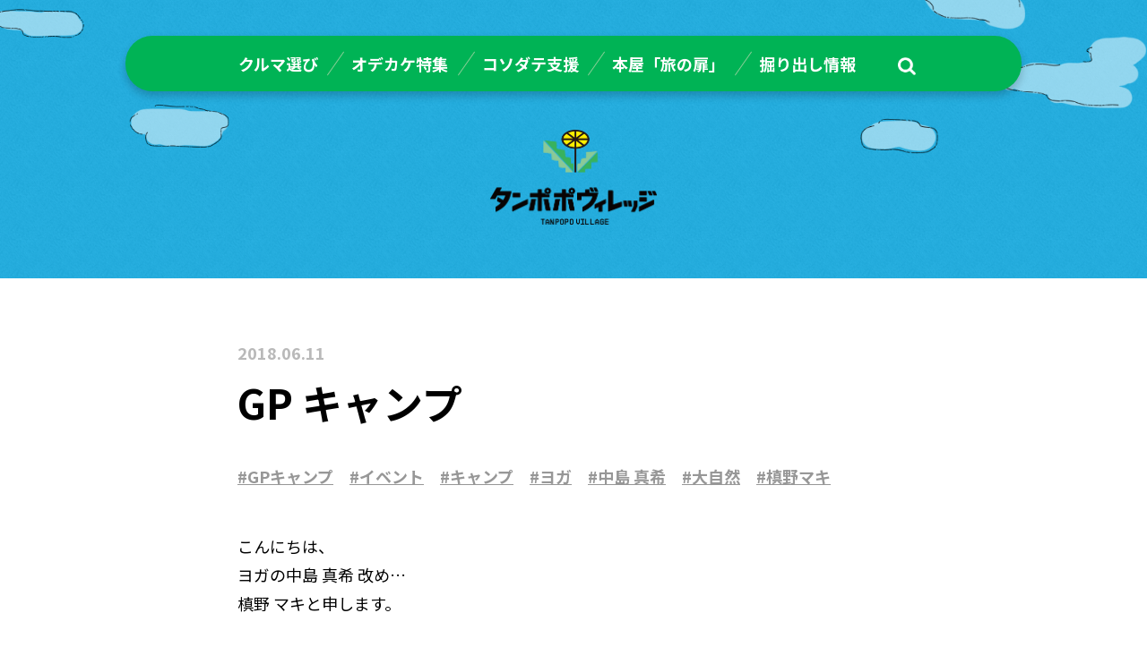

--- FILE ---
content_type: text/html; charset=UTF-8
request_url: https://www.tanpopo-village.jp/kosodate/oyakudachi/gp-%E3%82%AD%E3%83%A3%E3%83%B3%E3%83%97
body_size: 52927
content:
<!doctype html>
<html lang="ja">
<head>
    <meta charset="UTF-8">
    <meta name="viewport" content="width=device-width,user-scalable=no,maximum-scale=1"/>
    <meta http-equiv="X-UA-Compatible" content="IE=Edge"/>
    <meta name="description" content="Just another WordPress site"/>
    <meta name="keywords" content=""/>
    
    <!--　Social対応メタ -->
    <meta property="og:locale" content="ja_JP">
    <meta property="og:type" content="website">
    <meta property="og:title" content="東三河を『輪』でつなげる情報サイト「タンポポヴィレッジ」 with 東愛知日産"/>
    <meta property="og:url" content=""/>
    <meta property="og:description" content="Just another WordPress site"/>
    <meta property="og:site_name" content="東三河を『輪』でつなげる情報サイト「タンポポヴィレッジ」 with 東愛知日産"/>
    <meta property="og:image" content="https://www.tanpopo-village.jp/wp-content/themes/tanpopovillage/common/img/common/ogp_1200x630.jpg"/>
    

    <title>GP キャンプ &#8211; 東三河を『輪』でつなげる情報サイト「タンポポヴィレッジ」 with 東愛知日産</title>
<meta name='robots' content='max-image-preview:large' />
<link rel='dns-prefetch' href='//www.googletagmanager.com' />
<link rel="alternate" title="oEmbed (JSON)" type="application/json+oembed" href="https://www.tanpopo-village.jp/wp-json/oembed/1.0/embed?url=https%3A%2F%2Fwww.tanpopo-village.jp%2Fkosodate%2Foyakudachi%2Fgp-%25e3%2582%25ad%25e3%2583%25a3%25e3%2583%25b3%25e3%2583%2597" />
<link rel="alternate" title="oEmbed (XML)" type="text/xml+oembed" href="https://www.tanpopo-village.jp/wp-json/oembed/1.0/embed?url=https%3A%2F%2Fwww.tanpopo-village.jp%2Fkosodate%2Foyakudachi%2Fgp-%25e3%2582%25ad%25e3%2583%25a3%25e3%2583%25b3%25e3%2583%2597&#038;format=xml" />
<style id='wp-img-auto-sizes-contain-inline-css' type='text/css'>
img:is([sizes=auto i],[sizes^="auto," i]){contain-intrinsic-size:3000px 1500px}
/*# sourceURL=wp-img-auto-sizes-contain-inline-css */
</style>
<style id='wp-emoji-styles-inline-css' type='text/css'>

	img.wp-smiley, img.emoji {
		display: inline !important;
		border: none !important;
		box-shadow: none !important;
		height: 1em !important;
		width: 1em !important;
		margin: 0 0.07em !important;
		vertical-align: -0.1em !important;
		background: none !important;
		padding: 0 !important;
	}
/*# sourceURL=wp-emoji-styles-inline-css */
</style>
<style id='wp-block-library-inline-css' type='text/css'>
:root{--wp-block-synced-color:#7a00df;--wp-block-synced-color--rgb:122,0,223;--wp-bound-block-color:var(--wp-block-synced-color);--wp-editor-canvas-background:#ddd;--wp-admin-theme-color:#007cba;--wp-admin-theme-color--rgb:0,124,186;--wp-admin-theme-color-darker-10:#006ba1;--wp-admin-theme-color-darker-10--rgb:0,107,160.5;--wp-admin-theme-color-darker-20:#005a87;--wp-admin-theme-color-darker-20--rgb:0,90,135;--wp-admin-border-width-focus:2px}@media (min-resolution:192dpi){:root{--wp-admin-border-width-focus:1.5px}}.wp-element-button{cursor:pointer}:root .has-very-light-gray-background-color{background-color:#eee}:root .has-very-dark-gray-background-color{background-color:#313131}:root .has-very-light-gray-color{color:#eee}:root .has-very-dark-gray-color{color:#313131}:root .has-vivid-green-cyan-to-vivid-cyan-blue-gradient-background{background:linear-gradient(135deg,#00d084,#0693e3)}:root .has-purple-crush-gradient-background{background:linear-gradient(135deg,#34e2e4,#4721fb 50%,#ab1dfe)}:root .has-hazy-dawn-gradient-background{background:linear-gradient(135deg,#faaca8,#dad0ec)}:root .has-subdued-olive-gradient-background{background:linear-gradient(135deg,#fafae1,#67a671)}:root .has-atomic-cream-gradient-background{background:linear-gradient(135deg,#fdd79a,#004a59)}:root .has-nightshade-gradient-background{background:linear-gradient(135deg,#330968,#31cdcf)}:root .has-midnight-gradient-background{background:linear-gradient(135deg,#020381,#2874fc)}:root{--wp--preset--font-size--normal:16px;--wp--preset--font-size--huge:42px}.has-regular-font-size{font-size:1em}.has-larger-font-size{font-size:2.625em}.has-normal-font-size{font-size:var(--wp--preset--font-size--normal)}.has-huge-font-size{font-size:var(--wp--preset--font-size--huge)}.has-text-align-center{text-align:center}.has-text-align-left{text-align:left}.has-text-align-right{text-align:right}.has-fit-text{white-space:nowrap!important}#end-resizable-editor-section{display:none}.aligncenter{clear:both}.items-justified-left{justify-content:flex-start}.items-justified-center{justify-content:center}.items-justified-right{justify-content:flex-end}.items-justified-space-between{justify-content:space-between}.screen-reader-text{border:0;clip-path:inset(50%);height:1px;margin:-1px;overflow:hidden;padding:0;position:absolute;width:1px;word-wrap:normal!important}.screen-reader-text:focus{background-color:#ddd;clip-path:none;color:#444;display:block;font-size:1em;height:auto;left:5px;line-height:normal;padding:15px 23px 14px;text-decoration:none;top:5px;width:auto;z-index:100000}html :where(.has-border-color){border-style:solid}html :where([style*=border-top-color]){border-top-style:solid}html :where([style*=border-right-color]){border-right-style:solid}html :where([style*=border-bottom-color]){border-bottom-style:solid}html :where([style*=border-left-color]){border-left-style:solid}html :where([style*=border-width]){border-style:solid}html :where([style*=border-top-width]){border-top-style:solid}html :where([style*=border-right-width]){border-right-style:solid}html :where([style*=border-bottom-width]){border-bottom-style:solid}html :where([style*=border-left-width]){border-left-style:solid}html :where(img[class*=wp-image-]){height:auto;max-width:100%}:where(figure){margin:0 0 1em}html :where(.is-position-sticky){--wp-admin--admin-bar--position-offset:var(--wp-admin--admin-bar--height,0px)}@media screen and (max-width:600px){html :where(.is-position-sticky){--wp-admin--admin-bar--position-offset:0px}}

/*# sourceURL=wp-block-library-inline-css */
</style><style id='wp-block-image-inline-css' type='text/css'>
.wp-block-image>a,.wp-block-image>figure>a{display:inline-block}.wp-block-image img{box-sizing:border-box;height:auto;max-width:100%;vertical-align:bottom}@media not (prefers-reduced-motion){.wp-block-image img.hide{visibility:hidden}.wp-block-image img.show{animation:show-content-image .4s}}.wp-block-image[style*=border-radius] img,.wp-block-image[style*=border-radius]>a{border-radius:inherit}.wp-block-image.has-custom-border img{box-sizing:border-box}.wp-block-image.aligncenter{text-align:center}.wp-block-image.alignfull>a,.wp-block-image.alignwide>a{width:100%}.wp-block-image.alignfull img,.wp-block-image.alignwide img{height:auto;width:100%}.wp-block-image .aligncenter,.wp-block-image .alignleft,.wp-block-image .alignright,.wp-block-image.aligncenter,.wp-block-image.alignleft,.wp-block-image.alignright{display:table}.wp-block-image .aligncenter>figcaption,.wp-block-image .alignleft>figcaption,.wp-block-image .alignright>figcaption,.wp-block-image.aligncenter>figcaption,.wp-block-image.alignleft>figcaption,.wp-block-image.alignright>figcaption{caption-side:bottom;display:table-caption}.wp-block-image .alignleft{float:left;margin:.5em 1em .5em 0}.wp-block-image .alignright{float:right;margin:.5em 0 .5em 1em}.wp-block-image .aligncenter{margin-left:auto;margin-right:auto}.wp-block-image :where(figcaption){margin-bottom:1em;margin-top:.5em}.wp-block-image.is-style-circle-mask img{border-radius:9999px}@supports ((-webkit-mask-image:none) or (mask-image:none)) or (-webkit-mask-image:none){.wp-block-image.is-style-circle-mask img{border-radius:0;-webkit-mask-image:url('data:image/svg+xml;utf8,<svg viewBox="0 0 100 100" xmlns="http://www.w3.org/2000/svg"><circle cx="50" cy="50" r="50"/></svg>');mask-image:url('data:image/svg+xml;utf8,<svg viewBox="0 0 100 100" xmlns="http://www.w3.org/2000/svg"><circle cx="50" cy="50" r="50"/></svg>');mask-mode:alpha;-webkit-mask-position:center;mask-position:center;-webkit-mask-repeat:no-repeat;mask-repeat:no-repeat;-webkit-mask-size:contain;mask-size:contain}}:root :where(.wp-block-image.is-style-rounded img,.wp-block-image .is-style-rounded img){border-radius:9999px}.wp-block-image figure{margin:0}.wp-lightbox-container{display:flex;flex-direction:column;position:relative}.wp-lightbox-container img{cursor:zoom-in}.wp-lightbox-container img:hover+button{opacity:1}.wp-lightbox-container button{align-items:center;backdrop-filter:blur(16px) saturate(180%);background-color:#5a5a5a40;border:none;border-radius:4px;cursor:zoom-in;display:flex;height:20px;justify-content:center;opacity:0;padding:0;position:absolute;right:16px;text-align:center;top:16px;width:20px;z-index:100}@media not (prefers-reduced-motion){.wp-lightbox-container button{transition:opacity .2s ease}}.wp-lightbox-container button:focus-visible{outline:3px auto #5a5a5a40;outline:3px auto -webkit-focus-ring-color;outline-offset:3px}.wp-lightbox-container button:hover{cursor:pointer;opacity:1}.wp-lightbox-container button:focus{opacity:1}.wp-lightbox-container button:focus,.wp-lightbox-container button:hover,.wp-lightbox-container button:not(:hover):not(:active):not(.has-background){background-color:#5a5a5a40;border:none}.wp-lightbox-overlay{box-sizing:border-box;cursor:zoom-out;height:100vh;left:0;overflow:hidden;position:fixed;top:0;visibility:hidden;width:100%;z-index:100000}.wp-lightbox-overlay .close-button{align-items:center;cursor:pointer;display:flex;justify-content:center;min-height:40px;min-width:40px;padding:0;position:absolute;right:calc(env(safe-area-inset-right) + 16px);top:calc(env(safe-area-inset-top) + 16px);z-index:5000000}.wp-lightbox-overlay .close-button:focus,.wp-lightbox-overlay .close-button:hover,.wp-lightbox-overlay .close-button:not(:hover):not(:active):not(.has-background){background:none;border:none}.wp-lightbox-overlay .lightbox-image-container{height:var(--wp--lightbox-container-height);left:50%;overflow:hidden;position:absolute;top:50%;transform:translate(-50%,-50%);transform-origin:top left;width:var(--wp--lightbox-container-width);z-index:9999999999}.wp-lightbox-overlay .wp-block-image{align-items:center;box-sizing:border-box;display:flex;height:100%;justify-content:center;margin:0;position:relative;transform-origin:0 0;width:100%;z-index:3000000}.wp-lightbox-overlay .wp-block-image img{height:var(--wp--lightbox-image-height);min-height:var(--wp--lightbox-image-height);min-width:var(--wp--lightbox-image-width);width:var(--wp--lightbox-image-width)}.wp-lightbox-overlay .wp-block-image figcaption{display:none}.wp-lightbox-overlay button{background:none;border:none}.wp-lightbox-overlay .scrim{background-color:#fff;height:100%;opacity:.9;position:absolute;width:100%;z-index:2000000}.wp-lightbox-overlay.active{visibility:visible}@media not (prefers-reduced-motion){.wp-lightbox-overlay.active{animation:turn-on-visibility .25s both}.wp-lightbox-overlay.active img{animation:turn-on-visibility .35s both}.wp-lightbox-overlay.show-closing-animation:not(.active){animation:turn-off-visibility .35s both}.wp-lightbox-overlay.show-closing-animation:not(.active) img{animation:turn-off-visibility .25s both}.wp-lightbox-overlay.zoom.active{animation:none;opacity:1;visibility:visible}.wp-lightbox-overlay.zoom.active .lightbox-image-container{animation:lightbox-zoom-in .4s}.wp-lightbox-overlay.zoom.active .lightbox-image-container img{animation:none}.wp-lightbox-overlay.zoom.active .scrim{animation:turn-on-visibility .4s forwards}.wp-lightbox-overlay.zoom.show-closing-animation:not(.active){animation:none}.wp-lightbox-overlay.zoom.show-closing-animation:not(.active) .lightbox-image-container{animation:lightbox-zoom-out .4s}.wp-lightbox-overlay.zoom.show-closing-animation:not(.active) .lightbox-image-container img{animation:none}.wp-lightbox-overlay.zoom.show-closing-animation:not(.active) .scrim{animation:turn-off-visibility .4s forwards}}@keyframes show-content-image{0%{visibility:hidden}99%{visibility:hidden}to{visibility:visible}}@keyframes turn-on-visibility{0%{opacity:0}to{opacity:1}}@keyframes turn-off-visibility{0%{opacity:1;visibility:visible}99%{opacity:0;visibility:visible}to{opacity:0;visibility:hidden}}@keyframes lightbox-zoom-in{0%{transform:translate(calc((-100vw + var(--wp--lightbox-scrollbar-width))/2 + var(--wp--lightbox-initial-left-position)),calc(-50vh + var(--wp--lightbox-initial-top-position))) scale(var(--wp--lightbox-scale))}to{transform:translate(-50%,-50%) scale(1)}}@keyframes lightbox-zoom-out{0%{transform:translate(-50%,-50%) scale(1);visibility:visible}99%{visibility:visible}to{transform:translate(calc((-100vw + var(--wp--lightbox-scrollbar-width))/2 + var(--wp--lightbox-initial-left-position)),calc(-50vh + var(--wp--lightbox-initial-top-position))) scale(var(--wp--lightbox-scale));visibility:hidden}}
/*# sourceURL=https://www.tanpopo-village.jp/wp-includes/blocks/image/style.min.css */
</style>
<style id='wp-block-paragraph-inline-css' type='text/css'>
.is-small-text{font-size:.875em}.is-regular-text{font-size:1em}.is-large-text{font-size:2.25em}.is-larger-text{font-size:3em}.has-drop-cap:not(:focus):first-letter{float:left;font-size:8.4em;font-style:normal;font-weight:100;line-height:.68;margin:.05em .1em 0 0;text-transform:uppercase}body.rtl .has-drop-cap:not(:focus):first-letter{float:none;margin-left:.1em}p.has-drop-cap.has-background{overflow:hidden}:root :where(p.has-background){padding:1.25em 2.375em}:where(p.has-text-color:not(.has-link-color)) a{color:inherit}p.has-text-align-left[style*="writing-mode:vertical-lr"],p.has-text-align-right[style*="writing-mode:vertical-rl"]{rotate:180deg}
/*# sourceURL=https://www.tanpopo-village.jp/wp-includes/blocks/paragraph/style.min.css */
</style>
<style id='wp-block-spacer-inline-css' type='text/css'>
.wp-block-spacer{clear:both}
/*# sourceURL=https://www.tanpopo-village.jp/wp-includes/blocks/spacer/style.min.css */
</style>
<style id='global-styles-inline-css' type='text/css'>
:root{--wp--preset--aspect-ratio--square: 1;--wp--preset--aspect-ratio--4-3: 4/3;--wp--preset--aspect-ratio--3-4: 3/4;--wp--preset--aspect-ratio--3-2: 3/2;--wp--preset--aspect-ratio--2-3: 2/3;--wp--preset--aspect-ratio--16-9: 16/9;--wp--preset--aspect-ratio--9-16: 9/16;--wp--preset--color--black: #000000;--wp--preset--color--cyan-bluish-gray: #abb8c3;--wp--preset--color--white: #ffffff;--wp--preset--color--pale-pink: #f78da7;--wp--preset--color--vivid-red: #cf2e2e;--wp--preset--color--luminous-vivid-orange: #ff6900;--wp--preset--color--luminous-vivid-amber: #fcb900;--wp--preset--color--light-green-cyan: #7bdcb5;--wp--preset--color--vivid-green-cyan: #00d084;--wp--preset--color--pale-cyan-blue: #8ed1fc;--wp--preset--color--vivid-cyan-blue: #0693e3;--wp--preset--color--vivid-purple: #9b51e0;--wp--preset--gradient--vivid-cyan-blue-to-vivid-purple: linear-gradient(135deg,rgb(6,147,227) 0%,rgb(155,81,224) 100%);--wp--preset--gradient--light-green-cyan-to-vivid-green-cyan: linear-gradient(135deg,rgb(122,220,180) 0%,rgb(0,208,130) 100%);--wp--preset--gradient--luminous-vivid-amber-to-luminous-vivid-orange: linear-gradient(135deg,rgb(252,185,0) 0%,rgb(255,105,0) 100%);--wp--preset--gradient--luminous-vivid-orange-to-vivid-red: linear-gradient(135deg,rgb(255,105,0) 0%,rgb(207,46,46) 100%);--wp--preset--gradient--very-light-gray-to-cyan-bluish-gray: linear-gradient(135deg,rgb(238,238,238) 0%,rgb(169,184,195) 100%);--wp--preset--gradient--cool-to-warm-spectrum: linear-gradient(135deg,rgb(74,234,220) 0%,rgb(151,120,209) 20%,rgb(207,42,186) 40%,rgb(238,44,130) 60%,rgb(251,105,98) 80%,rgb(254,248,76) 100%);--wp--preset--gradient--blush-light-purple: linear-gradient(135deg,rgb(255,206,236) 0%,rgb(152,150,240) 100%);--wp--preset--gradient--blush-bordeaux: linear-gradient(135deg,rgb(254,205,165) 0%,rgb(254,45,45) 50%,rgb(107,0,62) 100%);--wp--preset--gradient--luminous-dusk: linear-gradient(135deg,rgb(255,203,112) 0%,rgb(199,81,192) 50%,rgb(65,88,208) 100%);--wp--preset--gradient--pale-ocean: linear-gradient(135deg,rgb(255,245,203) 0%,rgb(182,227,212) 50%,rgb(51,167,181) 100%);--wp--preset--gradient--electric-grass: linear-gradient(135deg,rgb(202,248,128) 0%,rgb(113,206,126) 100%);--wp--preset--gradient--midnight: linear-gradient(135deg,rgb(2,3,129) 0%,rgb(40,116,252) 100%);--wp--preset--font-size--small: 13px;--wp--preset--font-size--medium: 20px;--wp--preset--font-size--large: 36px;--wp--preset--font-size--x-large: 42px;--wp--preset--spacing--20: 0.44rem;--wp--preset--spacing--30: 0.67rem;--wp--preset--spacing--40: 1rem;--wp--preset--spacing--50: 1.5rem;--wp--preset--spacing--60: 2.25rem;--wp--preset--spacing--70: 3.38rem;--wp--preset--spacing--80: 5.06rem;--wp--preset--shadow--natural: 6px 6px 9px rgba(0, 0, 0, 0.2);--wp--preset--shadow--deep: 12px 12px 50px rgba(0, 0, 0, 0.4);--wp--preset--shadow--sharp: 6px 6px 0px rgba(0, 0, 0, 0.2);--wp--preset--shadow--outlined: 6px 6px 0px -3px rgb(255, 255, 255), 6px 6px rgb(0, 0, 0);--wp--preset--shadow--crisp: 6px 6px 0px rgb(0, 0, 0);}:where(.is-layout-flex){gap: 0.5em;}:where(.is-layout-grid){gap: 0.5em;}body .is-layout-flex{display: flex;}.is-layout-flex{flex-wrap: wrap;align-items: center;}.is-layout-flex > :is(*, div){margin: 0;}body .is-layout-grid{display: grid;}.is-layout-grid > :is(*, div){margin: 0;}:where(.wp-block-columns.is-layout-flex){gap: 2em;}:where(.wp-block-columns.is-layout-grid){gap: 2em;}:where(.wp-block-post-template.is-layout-flex){gap: 1.25em;}:where(.wp-block-post-template.is-layout-grid){gap: 1.25em;}.has-black-color{color: var(--wp--preset--color--black) !important;}.has-cyan-bluish-gray-color{color: var(--wp--preset--color--cyan-bluish-gray) !important;}.has-white-color{color: var(--wp--preset--color--white) !important;}.has-pale-pink-color{color: var(--wp--preset--color--pale-pink) !important;}.has-vivid-red-color{color: var(--wp--preset--color--vivid-red) !important;}.has-luminous-vivid-orange-color{color: var(--wp--preset--color--luminous-vivid-orange) !important;}.has-luminous-vivid-amber-color{color: var(--wp--preset--color--luminous-vivid-amber) !important;}.has-light-green-cyan-color{color: var(--wp--preset--color--light-green-cyan) !important;}.has-vivid-green-cyan-color{color: var(--wp--preset--color--vivid-green-cyan) !important;}.has-pale-cyan-blue-color{color: var(--wp--preset--color--pale-cyan-blue) !important;}.has-vivid-cyan-blue-color{color: var(--wp--preset--color--vivid-cyan-blue) !important;}.has-vivid-purple-color{color: var(--wp--preset--color--vivid-purple) !important;}.has-black-background-color{background-color: var(--wp--preset--color--black) !important;}.has-cyan-bluish-gray-background-color{background-color: var(--wp--preset--color--cyan-bluish-gray) !important;}.has-white-background-color{background-color: var(--wp--preset--color--white) !important;}.has-pale-pink-background-color{background-color: var(--wp--preset--color--pale-pink) !important;}.has-vivid-red-background-color{background-color: var(--wp--preset--color--vivid-red) !important;}.has-luminous-vivid-orange-background-color{background-color: var(--wp--preset--color--luminous-vivid-orange) !important;}.has-luminous-vivid-amber-background-color{background-color: var(--wp--preset--color--luminous-vivid-amber) !important;}.has-light-green-cyan-background-color{background-color: var(--wp--preset--color--light-green-cyan) !important;}.has-vivid-green-cyan-background-color{background-color: var(--wp--preset--color--vivid-green-cyan) !important;}.has-pale-cyan-blue-background-color{background-color: var(--wp--preset--color--pale-cyan-blue) !important;}.has-vivid-cyan-blue-background-color{background-color: var(--wp--preset--color--vivid-cyan-blue) !important;}.has-vivid-purple-background-color{background-color: var(--wp--preset--color--vivid-purple) !important;}.has-black-border-color{border-color: var(--wp--preset--color--black) !important;}.has-cyan-bluish-gray-border-color{border-color: var(--wp--preset--color--cyan-bluish-gray) !important;}.has-white-border-color{border-color: var(--wp--preset--color--white) !important;}.has-pale-pink-border-color{border-color: var(--wp--preset--color--pale-pink) !important;}.has-vivid-red-border-color{border-color: var(--wp--preset--color--vivid-red) !important;}.has-luminous-vivid-orange-border-color{border-color: var(--wp--preset--color--luminous-vivid-orange) !important;}.has-luminous-vivid-amber-border-color{border-color: var(--wp--preset--color--luminous-vivid-amber) !important;}.has-light-green-cyan-border-color{border-color: var(--wp--preset--color--light-green-cyan) !important;}.has-vivid-green-cyan-border-color{border-color: var(--wp--preset--color--vivid-green-cyan) !important;}.has-pale-cyan-blue-border-color{border-color: var(--wp--preset--color--pale-cyan-blue) !important;}.has-vivid-cyan-blue-border-color{border-color: var(--wp--preset--color--vivid-cyan-blue) !important;}.has-vivid-purple-border-color{border-color: var(--wp--preset--color--vivid-purple) !important;}.has-vivid-cyan-blue-to-vivid-purple-gradient-background{background: var(--wp--preset--gradient--vivid-cyan-blue-to-vivid-purple) !important;}.has-light-green-cyan-to-vivid-green-cyan-gradient-background{background: var(--wp--preset--gradient--light-green-cyan-to-vivid-green-cyan) !important;}.has-luminous-vivid-amber-to-luminous-vivid-orange-gradient-background{background: var(--wp--preset--gradient--luminous-vivid-amber-to-luminous-vivid-orange) !important;}.has-luminous-vivid-orange-to-vivid-red-gradient-background{background: var(--wp--preset--gradient--luminous-vivid-orange-to-vivid-red) !important;}.has-very-light-gray-to-cyan-bluish-gray-gradient-background{background: var(--wp--preset--gradient--very-light-gray-to-cyan-bluish-gray) !important;}.has-cool-to-warm-spectrum-gradient-background{background: var(--wp--preset--gradient--cool-to-warm-spectrum) !important;}.has-blush-light-purple-gradient-background{background: var(--wp--preset--gradient--blush-light-purple) !important;}.has-blush-bordeaux-gradient-background{background: var(--wp--preset--gradient--blush-bordeaux) !important;}.has-luminous-dusk-gradient-background{background: var(--wp--preset--gradient--luminous-dusk) !important;}.has-pale-ocean-gradient-background{background: var(--wp--preset--gradient--pale-ocean) !important;}.has-electric-grass-gradient-background{background: var(--wp--preset--gradient--electric-grass) !important;}.has-midnight-gradient-background{background: var(--wp--preset--gradient--midnight) !important;}.has-small-font-size{font-size: var(--wp--preset--font-size--small) !important;}.has-medium-font-size{font-size: var(--wp--preset--font-size--medium) !important;}.has-large-font-size{font-size: var(--wp--preset--font-size--large) !important;}.has-x-large-font-size{font-size: var(--wp--preset--font-size--x-large) !important;}
/*# sourceURL=global-styles-inline-css */
</style>

<style id='classic-theme-styles-inline-css' type='text/css'>
/*! This file is auto-generated */
.wp-block-button__link{color:#fff;background-color:#32373c;border-radius:9999px;box-shadow:none;text-decoration:none;padding:calc(.667em + 2px) calc(1.333em + 2px);font-size:1.125em}.wp-block-file__button{background:#32373c;color:#fff;text-decoration:none}
/*# sourceURL=/wp-includes/css/classic-themes.min.css */
</style>
<link rel='stylesheet' id='css-import-css' href='https://www.tanpopo-village.jp/wp-content/themes/tanpopovillage/common/css/import.css?ver=6.9' type='text/css' media='all' />
<link rel='stylesheet' id='css-slick-css' href='https://www.tanpopo-village.jp/wp-content/themes/tanpopovillage/common/css/slick.css?ver=6.9' type='text/css' media='all' />
<script type="text/javascript" src="https://www.tanpopo-village.jp/wp-content/themes/tanpopovillage/common/js/jquery-3.6.3.min.js?ver=6.9" id="js-jquery-js"></script>
<script type="text/javascript" src="https://www.tanpopo-village.jp/wp-content/themes/tanpopovillage/common/js/base.js?ver=6.9" id="js-base-js"></script>
<script type="text/javascript" src="https://www.tanpopo-village.jp/wp-content/themes/tanpopovillage/common/js/slick.min.js?ver=6.9" id="js-slick-js"></script>
<link rel="https://api.w.org/" href="https://www.tanpopo-village.jp/wp-json/" /><link rel="alternate" title="JSON" type="application/json" href="https://www.tanpopo-village.jp/wp-json/wp/v2/kosodate/3174" /><link rel="EditURI" type="application/rsd+xml" title="RSD" href="https://www.tanpopo-village.jp/xmlrpc.php?rsd" />
<meta name="generator" content="WordPress 6.9" />
<link rel="canonical" href="https://www.tanpopo-village.jp/kosodate/oyakudachi/gp-%e3%82%ad%e3%83%a3%e3%83%b3%e3%83%97" />
<link rel='shortlink' href='https://www.tanpopo-village.jp/?p=3174' />
<meta name="generator" content="Site Kit by Google 1.168.0" /><link rel="icon" href="https://www.tanpopo-village.jp/wp-content/uploads/2023/04/cropped-favicon-32x32.png" sizes="32x32" />
<link rel="icon" href="https://www.tanpopo-village.jp/wp-content/uploads/2023/04/cropped-favicon-192x192.png" sizes="192x192" />
<link rel="apple-touch-icon" href="https://www.tanpopo-village.jp/wp-content/uploads/2023/04/cropped-favicon-180x180.png" />
<meta name="msapplication-TileImage" content="https://www.tanpopo-village.jp/wp-content/uploads/2023/04/cropped-favicon-270x270.png" />
</head>
<body class="wp-singular kosodate-template-default single single-kosodate postid-3174 wp-theme-tanpopovillage">
<!-- Google Tag Manager -->
<noscript><iframe src="//www.googletagmanager.com/ns.html?id=GTM-K4PLQT"
                  height="0" width="0" style="display:none;visibility:hidden"></iframe></noscript>
<script>(function(w,d,s,l,i){w[l]=w[l]||[];w[l].push({'gtm.start':
            new Date().getTime(),event:'gtm.js'});var f=d.getElementsByTagName(s)[0],
        j=d.createElement(s),dl=l!='dataLayer'?'&l='+l:'';j.async=true;j.src=
        '//www.googletagmanager.com/gtm.js?id='+i+dl;f.parentNode.insertBefore(j,f);
    })(window,document,'script','dataLayer','GTM-K4PLQT');</script>
<!-- End Google Tag Manager -->
<header id="header">
    <div class="gnavi">
        <div class="flex">
            <nav>
                <ul class="flex">
                    <li class="link"><a href="https://www.tanpopo-village.jp/kuruma">クルマ選び</a></li>
                    <li class="link"><a href="https://www.tanpopo-village.jp/odekake">オデカケ特集</a></li>
                    <li class="link"><a href="https://www.tanpopo-village.jp/kosodate">コソダテ支援</a></li>
                    <li class="link"><a href="https://www.tanpopo-village.jp/book">本屋「旅の扉」</a></li>
                    <li class="link"><a href="https://www.tanpopo-village.jp/campaign">掘り出し情報</a></li>
                </ul>
            </nav>
            <div class="search-btn"><img src="https://www.tanpopo-village.jp/wp-content/themes/tanpopovillage/common/img/common/ico_search@2x.png" width="20" alt="キーワード検索"></div>
            <form role="search" method="get" class="search-form" action="/">
                <label for="">
                    <span class="screen-reader-text"></span>
                    <input type="search" id="" class="search-field" placeholder="キーワード検索" value="" name="s" />
                </label>
                <input type="submit" class="search-submit" value="検索" />
            </form>
            <div class="sp">
                <ul class="flex sub">
                    <li class="item"><a href="https://www.tanpopo-village.jp/news">NEWS</a></li>
                    <li class="item"><a href="https://www.tanpopo-village.jp/about">タンポポヴィレッジについて</a></li>
                    <li class="item"><a href="https://www.tanpopo-village.jp/company">運営会社情報</a></li>
                    <li class="item"><a href="https://www.tanpopo-village.jp/privacypolicy">プライバシーポリシー</a></li>
                </ul>
                <ul class="flex sns">
                    <li><a href="https://www.facebook.com/tanpopovillage" target="_blank" rel="noopener noreferrer"><img src="https://www.tanpopo-village.jp/wp-content/themes/tanpopovillage/common/img/common/ico_sns_fb@2x.png" width="15" alt="facebook"></a></li>
                    <li><a href="https://twitter.com/tanpopo_village" target="_blank" rel="noopener noreferrer"><img src="https://www.tanpopo-village.jp/wp-content/themes/tanpopovillage/common/img/common/ico_sns_tw@2x.png" width="32" alt="twitter"></a></li>
                    <li><a href="https://line.me/ti/p/%40dfz1955c" target="_blank" rel="noopener noreferrer"><img src="https://www.tanpopo-village.jp/wp-content/themes/tanpopovillage/common/img/common/ico_sns_line@2x.png" width="28" alt="line"></a></li>
                    <li><a href="https://www.instagram.com/tanpopo_vc/" target="_blank" rel="noopener noreferrer"><img src="https://www.tanpopo-village.jp/wp-content/themes/tanpopovillage/common/img/common/ico_sns_ig@2x.png" width="28" alt="Instagram"></a></li>
                </ul>
            </div>
        </div>
    </div>
    <div class="sp menu-trigger">
        <div class="ico">
            <span></span>
            <span></span>
            <span></span>
        </div>
    </div>
    <div class="logo"><a href="https://www.tanpopo-village.jp/"><img src="https://www.tanpopo-village.jp/wp-content/themes/tanpopovillage/common/img/common/h_logo@2x.png" alt="タンポポヴィレッジ 見つかる！東三河の「暮らしの魅力」と「クルマ選びの最適解」" width="186"></a></div>
</header>
    <div id="contents">
        <div class="wrap-common">
            <article class="entry">
                <header class="entry-header">
                    <time class="entry-date">2018.06.11</time>
                    <h1 class="entry-title">GP キャンプ</h1>
                    <div class="tags-links">
                        <a href="https://www.tanpopo-village.jp/kosodate-tag/gp%e3%82%ad%e3%83%a3%e3%83%b3%e3%83%97" rel="tag">GPキャンプ</a><a href="https://www.tanpopo-village.jp/kosodate-tag/%e3%82%a4%e3%83%99%e3%83%b3%e3%83%88" rel="tag">イベント</a><a href="https://www.tanpopo-village.jp/kosodate-tag/%e3%82%ad%e3%83%a3%e3%83%b3%e3%83%97" rel="tag">キャンプ</a><a href="https://www.tanpopo-village.jp/kosodate-tag/%e3%83%a8%e3%82%ac" rel="tag">ヨガ</a><a href="https://www.tanpopo-village.jp/kosodate-tag/%e4%b8%ad%e5%b3%b6-%e7%9c%9f%e5%b8%8c" rel="tag">中島 真希</a><a href="https://www.tanpopo-village.jp/kosodate-tag/%e5%a4%a7%e8%87%aa%e7%84%b6" rel="tag">大自然</a><a href="https://www.tanpopo-village.jp/kosodate-tag/%e6%a7%99%e9%87%8e%e3%83%9e%e3%82%ad" rel="tag">槙野マキ</a>                    </div>
                </header>
                <div class="entry-content">
                    
<p>こんにちは、<br>ヨガの中島 真希 改め…<br>槙野 マキと申します。</p>



<div style="height:30px" aria-hidden="true" class="wp-block-spacer"></div>



<p>前回まで、ヨガの活動ネームを本名で活動していましたが、少しずつ名前を変えて、今後は<br>『槙野マキ』で活動させて頂きます！！<br>名字を変えると、、、聞きたいけど、、、聞けない、、、《先生、、離婚したの？》と…聞かれますが、離婚してませんよ〜〜仲良くやっていますよ〜〜<br>活動ネームだけ変えただけです！！<br>６月に入りましたね〜〜<br>今年も気づけば半分終わってる〜〜<br>早いものです。<br>残り、半年！！！１回でも多く楽しいこと、感じたいですね！！</p>



<div style="height:30px" aria-hidden="true" class="wp-block-spacer"></div>



<p>私は、昨日どっぷり楽しいイベントに参加してきました！<br>つぐ高原グリーンパークで行われたGPキャンプというイベント。</p>



<div style="height:30px" aria-hidden="true" class="wp-block-spacer"></div>



<p>大自然の中でのイベントは、日常から離れ開放的！！</p>



<div style="height:30px" aria-hidden="true" class="wp-block-spacer"></div>



<figure class="wp-block-image size-medium"><img fetchpriority="high" decoding="async" width="300" height="225" src="https://www.tanpopo-village.jp/wp-content/uploads/2023/10/BD9F5029-88AF-428C-A61F-47DE230B038E-300x225.jpeg" alt="" class="wp-image-3176" srcset="https://www.tanpopo-village.jp/wp-content/uploads/2023/10/BD9F5029-88AF-428C-A61F-47DE230B038E-300x225.jpeg 300w, https://www.tanpopo-village.jp/wp-content/uploads/2023/10/BD9F5029-88AF-428C-A61F-47DE230B038E-1024x768.jpeg 1024w, https://www.tanpopo-village.jp/wp-content/uploads/2023/10/BD9F5029-88AF-428C-A61F-47DE230B038E-768x576.jpeg 768w, https://www.tanpopo-village.jp/wp-content/uploads/2023/10/BD9F5029-88AF-428C-A61F-47DE230B038E-1536x1152.jpeg 1536w, https://www.tanpopo-village.jp/wp-content/uploads/2023/10/BD9F5029-88AF-428C-A61F-47DE230B038E-2048x1536.jpeg 2048w" sizes="(max-width: 300px) 100vw, 300px" /></figure>



<div style="height:30px" aria-hidden="true" class="wp-block-spacer"></div>



<p>前日から、キャンプしながら参加の方も多くいらっしゃいました。<br>飲食店や、アロマスプレー作り、イヤリング作り、望遠鏡作り、バードウォッチング、マウンテンバイクや、ドローン体験などなど、お外遊びいっぱいのイベントでした！！</p>



<div style="height:30px" aria-hidden="true" class="wp-block-spacer"></div>



<p>お子様連れの方が多く、入場も無料で、子育て中ファミリーでも参加しやすいイベント。</p>



<div style="height:30px" aria-hidden="true" class="wp-block-spacer"></div>



<p>私も、ヨガさせて頂きましたよ〜〜</p>



<div style="height:30px" aria-hidden="true" class="wp-block-spacer"></div>



<figure class="wp-block-image size-medium"><img decoding="async" width="300" height="225" src="https://www.tanpopo-village.jp/wp-content/uploads/2023/10/8E929B5B-D6E4-4A48-B2B0-6DE430D59C0A-300x225.jpeg" alt="" class="wp-image-3177" srcset="https://www.tanpopo-village.jp/wp-content/uploads/2023/10/8E929B5B-D6E4-4A48-B2B0-6DE430D59C0A-300x225.jpeg 300w, https://www.tanpopo-village.jp/wp-content/uploads/2023/10/8E929B5B-D6E4-4A48-B2B0-6DE430D59C0A-1024x768.jpeg 1024w, https://www.tanpopo-village.jp/wp-content/uploads/2023/10/8E929B5B-D6E4-4A48-B2B0-6DE430D59C0A-768x576.jpeg 768w, https://www.tanpopo-village.jp/wp-content/uploads/2023/10/8E929B5B-D6E4-4A48-B2B0-6DE430D59C0A-1536x1152.jpeg 1536w, https://www.tanpopo-village.jp/wp-content/uploads/2023/10/8E929B5B-D6E4-4A48-B2B0-6DE430D59C0A-2048x1536.jpeg 2048w" sizes="(max-width: 300px) 100vw, 300px" /></figure>



<div style="height:30px" aria-hidden="true" class="wp-block-spacer"></div>



<p>季節が、ちょーど気持ちよく、<br>木陰で、肌に触れる心地よい風や香り<br>鳥のさえずりや、太陽の恵みを感じながら<br>本当に本当に気持ち良いヨガでした。</p>



<div style="height:30px" aria-hidden="true" class="wp-block-spacer"></div>



<p>お子さん達も楽しんで参加頂けたと思います。</p>



<div style="height:30px" aria-hidden="true" class="wp-block-spacer"></div>



<figure class="wp-block-image size-medium"><img decoding="async" width="300" height="225" src="https://www.tanpopo-village.jp/wp-content/uploads/2023/10/C823C057-4390-4EDF-ACAD-184CB06FE646-300x225.jpeg" alt="" class="wp-image-3178" srcset="https://www.tanpopo-village.jp/wp-content/uploads/2023/10/C823C057-4390-4EDF-ACAD-184CB06FE646-300x225.jpeg 300w, https://www.tanpopo-village.jp/wp-content/uploads/2023/10/C823C057-4390-4EDF-ACAD-184CB06FE646-768x577.jpeg 768w, https://www.tanpopo-village.jp/wp-content/uploads/2023/10/C823C057-4390-4EDF-ACAD-184CB06FE646.jpeg 998w" sizes="(max-width: 300px) 100vw, 300px" /></figure>



<div style="height:10px" aria-hidden="true" class="wp-block-spacer"></div>



<figure class="wp-block-image size-medium"><img loading="lazy" decoding="async" width="225" height="300" src="https://www.tanpopo-village.jp/wp-content/uploads/2023/10/8E394676-51E2-446F-83DF-77E2462839AB-225x300.jpeg" alt="" class="wp-image-3179" srcset="https://www.tanpopo-village.jp/wp-content/uploads/2023/10/8E394676-51E2-446F-83DF-77E2462839AB-225x300.jpeg 225w, https://www.tanpopo-village.jp/wp-content/uploads/2023/10/8E394676-51E2-446F-83DF-77E2462839AB-768x1024.jpeg 768w, https://www.tanpopo-village.jp/wp-content/uploads/2023/10/8E394676-51E2-446F-83DF-77E2462839AB-1152x1536.jpeg 1152w, https://www.tanpopo-village.jp/wp-content/uploads/2023/10/8E394676-51E2-446F-83DF-77E2462839AB-1536x2048.jpeg 1536w, https://www.tanpopo-village.jp/wp-content/uploads/2023/10/8E394676-51E2-446F-83DF-77E2462839AB-scaled.jpeg 1920w" sizes="auto, (max-width: 225px) 100vw, 225px" /></figure>



<div style="height:30px" aria-hidden="true" class="wp-block-spacer"></div>



<p>私は、オーガニックカフェ カハラさんのアロマで虫よけスプレー作りや、エアープランツ作りに参加！</p>



<div style="height:30px" aria-hidden="true" class="wp-block-spacer"></div>



<figure class="wp-block-image size-medium"><img loading="lazy" decoding="async" width="300" height="225" src="https://www.tanpopo-village.jp/wp-content/uploads/2023/10/DF0F1309-3BA8-4EC7-89A4-FD5FD0A9701A-300x225.jpeg" alt="" class="wp-image-3180" srcset="https://www.tanpopo-village.jp/wp-content/uploads/2023/10/DF0F1309-3BA8-4EC7-89A4-FD5FD0A9701A-300x225.jpeg 300w, https://www.tanpopo-village.jp/wp-content/uploads/2023/10/DF0F1309-3BA8-4EC7-89A4-FD5FD0A9701A-1024x768.jpeg 1024w, https://www.tanpopo-village.jp/wp-content/uploads/2023/10/DF0F1309-3BA8-4EC7-89A4-FD5FD0A9701A-768x576.jpeg 768w, https://www.tanpopo-village.jp/wp-content/uploads/2023/10/DF0F1309-3BA8-4EC7-89A4-FD5FD0A9701A.jpeg 1478w" sizes="auto, (max-width: 300px) 100vw, 300px" /></figure>



<div style="height:30px" aria-hidden="true" class="wp-block-spacer"></div>



<p>１日<br>満喫しました！！<br>会場は、芝生で広く、走り回ったり、サッカーしたり、小川で遊んだり、<br>子供が全開で遊べるイベントでした！</p>



<div style="height:30px" aria-hidden="true" class="wp-block-spacer"></div>



<p>すでに、次回も計画中だそうです。<br>また、チェックしてみてくださいね★<br>槙野 マキ<br>インスタ kiranah._.yoga._.maki</p>



<div style="height:30px" aria-hidden="true" class="wp-block-spacer"></div>



<p></p>



<p>○+●+○+●+○+●+○+●+○+●+○+●+○+●+○<br>子育ておしゃべりcafé講座の詳細・お申し込みは<br>タンポポヴィレッジの<a href="https://www.tanpopo-village.jp/kosodate/osyabericafe" target="_blank" rel="noreferrer noopener">コソダテページ</a>からご覧ください。</p>



<div style="height:30px" aria-hidden="true" class="wp-block-spacer"></div>

                </div>
                
                <!--　▼▼▼bnr-share▼▼▼　-->
                <div class="flex bnr-share">
    <h4 class="title">この記事をShareする</h4>
    <ul class="list">
        <li class="list-item fb">
            <a href="https://www.facebook.com/share.php?u=https://www.tanpopo-village.jp/kosodate/oyakudachi/gp-%e3%82%ad%e3%83%a3%e3%83%b3%e3%83%97" rel="noopener" target="_blank">シェアする</a>
        </li>
        <li class="list-item twi">
            <a href="https://twitter.com/share?url=https://www.tanpopo-village.jp/kosodate/oyakudachi/gp-%e3%82%ad%e3%83%a3%e3%83%b3%e3%83%97&text=GP キャンプ" rel="noopener" target="_blank">ツイート</a>
        </li>
        <li class="list-item line">
            <a href="https://social-plugins.line.me/lineit/share?url=https://www.tanpopo-village.jp/kosodate/oyakudachi/gp-%e3%82%ad%e3%83%a3%e3%83%b3%e3%83%97" rel="noopener" target="_blank">LINEで送る</a>
        </li>
    </ul>
</div>    
                <!--　△△△bnr-share△△△　-->
            </article>
            
            <!--　▼▼▼関連記事▼▼▼　-->
            <div class="r-article">
    <h4 class="title">関連記事</h4>
    <ul class="flex l-card">
                   
            <li class="l-card-item">
                <a href="https://www.tanpopo-village.jp/kosodate/oyakudachi/%e3%83%8b%e3%83%a4%e3%83%9e%e3%81%ae%e6%95%99%e3%81%88%e3%82%b9%e3%83%b4%e3%82%a1%e3%83%87%e3%82%a3%e3%82%a2%e3%83%bc%e3%83%a4%e3%81%ab%e3%81%a4%e3%81%84%e3%81%a6" class="l-card-item-link">
                                                                <figure class="l-card-item-fig img-trimming">
                            <img src="https://www.tanpopo-village.jp/wp-content/uploads/2023/03/unnamed-1-scaled.jpg" alt="">
                        </figure>
                                        <time class="b-time">2021.11.16</time>
                    <div class="b-cate">
                                                                            <span class="b-cate-icon">子育てお役立ちブログ</span>
                                                
                    </div>
                    <div class="b-title">ニヤマの教え”スヴァディアーヤ”について</div>
                </a>
                <div class="tags-links">
                                    </div>
            </li>
                   
            <li class="l-card-item">
                <a href="https://www.tanpopo-village.jp/kosodate/oyakudachi/%e3%83%8b%e3%83%a4%e3%83%9e%e3%81%ae%e6%95%99%e3%81%88%e3%82%b7%e3%83%a3%e3%82%a6%e3%83%81%e3%83%a3%e3%81%ab%e3%81%a4%e3%81%84%e3%81%a6-%ef%bd%9e%e3%83%8f%e3%83%83%e3%83%94%e3%83%bc" class="l-card-item-link">
                                                                <figure class="l-card-item-fig img-trimming">
                            <img src="https://www.tanpopo-village.jp/wp-content/uploads/2023/05/8A211E99-A23F-4174-84A5-B567F0EB68E0.jpeg" alt="">
                        </figure>
                                        <time class="b-time">2021.08.24</time>
                    <div class="b-cate">
                                                                            <span class="b-cate-icon">子育てお役立ちブログ</span>
                                                
                    </div>
                    <div class="b-title">ニヤマの教え”シャウチャ”について ～ハッピーライフ～</div>
                </a>
                <div class="tags-links">
                                    </div>
            </li>
                   
            <li class="l-card-item">
                <a href="https://www.tanpopo-village.jp/kosodate/oyakudachi/2776" class="l-card-item-link">
                                                                <figure class="l-card-item-fig img-trimming">
                            <img src="https://www.tanpopo-village.jp/wp-content/uploads/2023/09/28eaee9367ff069220969767aed9a735-1.jpg" alt="">
                        </figure>
                                        <time class="b-time">2019.05.21</time>
                    <div class="b-cate">
                                                                            <span class="b-cate-icon">子育てお役立ちブログ</span>
                                                
                    </div>
                    <div class="b-title">お絵描き 〜ハッピーライフ〜</div>
                </a>
                <div class="tags-links">
                                    </div>
            </li>
            
    
    </ul>
</div>            <!--　△△△関連記事△△△　-->
            
            <div class="txtcenter"><a href="https://www.tanpopo-village.jp/kosodate/oyakudachi" class="btn-normal"><span>子育てお役立ちブログ記事一覧へ</span></a></div>
        </div>
    </div>
    
    <!--　▼▼▼breadcrumb▼▼▼　-->
    <div class="breadcrumb">
        <ol class="wrap-common">
            <li><a href="https://www.tanpopo-village.jp/" class="b-breadcrumb-item-link">TOP</a></li>
            <li><a href="https://www.tanpopo-village.jp/kosodate/oyakudachi" class="b-breadcrumb-item-link">子育てお役立ちブログ</a></li>
            <li>GP キャンプ</li>
        </ol>
    </div>
    <!--　△△△breadcrumb△△△　-->


<!--　▼▼▼footer▼▼▼　-->
<div class="btn-totop">TOPへ</div>
<nav class="sp-btm-nav">
    <ul class="flex">
        <li class="item kuruma"><a href="https://www.tanpopo-village.jp/kuruma"><span class="ico"><img src="https://www.tanpopo-village.jp/wp-content/themes/tanpopovillage/common/img/common/b_menu_car@2x.png" alt="" width="40"></span><span>クルマ選び</span></a></li>
        <li class="item odekake"><a href="https://www.tanpopo-village.jp/odekake"><span class="ico"><img src="https://www.tanpopo-village.jp/wp-content/themes/tanpopovillage/common/img/common/b_menu_odekake@2x.png" alt="" width="35"></span><span>オデカケ特集</span></a></li>
        <li class="item kosodate"><a href="https://www.tanpopo-village.jp/kosodate"><span class="ico"><img src="https://www.tanpopo-village.jp/wp-content/themes/tanpopovillage/common/img/common/b_menu_kosodate@2x.png" alt="" width="40"></span><span>コソダテ支援</span></a></li>
        <li class="item book"><a href="https://www.tanpopo-village.jp/book"><span class="ico"><img src="https://www.tanpopo-village.jp/wp-content/themes/tanpopovillage/common/img/common/b_menu_book@2x.png" alt="" width="36"></span><span>本屋「旅の扉」</span></a></li>
        <li class="item horidashi"><a href="https://www.tanpopo-village.jp/campaign"><span class="ico"><img src="https://www.tanpopo-village.jp/wp-content/themes/tanpopovillage/common/img/common/b_menu_horidashi@2x.png" alt="" width="46"></span><span>掘り出し情報</span></a></li>
    </ul>
</nav>
<footer id="footer">
    <div class="wrap-common">
        <div class="txtcenter"><a class="logo" href="https://www.tanpopo-village.jp/"><img src="https://www.tanpopo-village.jp/wp-content/themes/tanpopovillage/common/img/common/h_logo@2x.png" alt="タンポポヴィレッジ" width="148"></a></div>
        <ul class="f-navi flex">
            <li class="item"><a href="https://www.tanpopo-village.jp/kuruma">クルマ選び</a></li>
            <li class="item"><a href="https://www.tanpopo-village.jp/odekake">オデカケ特集</a></li>
            <li class="item"><a href="https://www.tanpopo-village.jp/kosodate">コソダテ支援</a></li>
            <li class="item"><a href="https://www.tanpopo-village.jp/book">本屋「旅の扉」</a></li>
            <li class="item"><a href="https://www.tanpopo-village.jp/campaign">掘り出し情報</a></li>
            <li class="item"><a href="https://www.tanpopo-village.jp/about">タンポポヴィレッジについて</a></li>
            <li class="item"><a href="https://www.tanpopo-village.jp/news">NEWS</a></li>
        </ul>
    </div>
    <div class="f-btm">
        <div class="wrap-common">
            <div class="inner">
                <div class="f-info">
                    <div class="f-info-logo"><img src="https://www.tanpopo-village.jp/wp-content/themes/tanpopovillage/common/img/common/f_logo@2x.png" alt="東愛知日産" width="134"></div>
                    <address>〒440-0083<br>豊橋市下地町字操穴 43番地
                    </address>
                    <span class="tel">TEL:0532-53-1171（代表）</span>
                </div>
                <ul class="flex f-sns">
                    <li><a href="https://www.facebook.com/tanpopovillage" target="_blank" rel="noopener noreferrer"><img src="https://www.tanpopo-village.jp/wp-content/themes/tanpopovillage/common/img/common/ico_sns_fb@2x.png" width="15" alt="facebook"></a></li>
                    <li><a href="https://twitter.com/tanpopo_VC" target="_blank" rel="noopener noreferrer"><img src="https://www.tanpopo-village.jp/wp-content/themes/tanpopovillage/common/img/common/ico_sns_tw@2x.png" width="32" alt="twitter"></a></li>
                    <li><a href="https://line.me/ti/p/%40dfz1955c" target="_blank" rel="noopener noreferrer"><img src="https://www.tanpopo-village.jp/wp-content/themes/tanpopovillage/common/img/common/ico_sns_line@2x.png" width="28" alt="line"></a></li>
                    <li><a href="https://www.instagram.com/tanpopo_vc/" target="_blank" rel="noopener noreferrer"><img src="https://www.tanpopo-village.jp/wp-content/themes/tanpopovillage/common/img/common/ico_sns_ig@2x.png" width="28" alt="Instagram"></a></li>
                </ul>
                <ul class="flex f-link">
                    <li><a href="https://www.tanpopo-village.jp/company">運営会社情報</a></li>
                    <li><a href="https://www.tanpopo-village.jp/privacypolicy">プライバシーポリシー</a></li>
                </ul>
            </div>
            <div class="f-copyright">Copyright © 東愛知日産自動車株式会社 All rights Reserved.</div>
        </div>
    </div>
</footer>

<!--　△△△footer△△△　-->

<div class="overlay"></div>

<script type="speculationrules">
{"prefetch":[{"source":"document","where":{"and":[{"href_matches":"/*"},{"not":{"href_matches":["/wp-*.php","/wp-admin/*","/wp-content/uploads/*","/wp-content/*","/wp-content/plugins/*","/wp-content/themes/tanpopovillage/*","/*\\?(.+)"]}},{"not":{"selector_matches":"a[rel~=\"nofollow\"]"}},{"not":{"selector_matches":".no-prefetch, .no-prefetch a"}}]},"eagerness":"conservative"}]}
</script>
<script id="wp-emoji-settings" type="application/json">
{"baseUrl":"https://s.w.org/images/core/emoji/17.0.2/72x72/","ext":".png","svgUrl":"https://s.w.org/images/core/emoji/17.0.2/svg/","svgExt":".svg","source":{"concatemoji":"https://www.tanpopo-village.jp/wp-includes/js/wp-emoji-release.min.js?ver=6.9"}}
</script>
<script type="module">
/* <![CDATA[ */
/*! This file is auto-generated */
const a=JSON.parse(document.getElementById("wp-emoji-settings").textContent),o=(window._wpemojiSettings=a,"wpEmojiSettingsSupports"),s=["flag","emoji"];function i(e){try{var t={supportTests:e,timestamp:(new Date).valueOf()};sessionStorage.setItem(o,JSON.stringify(t))}catch(e){}}function c(e,t,n){e.clearRect(0,0,e.canvas.width,e.canvas.height),e.fillText(t,0,0);t=new Uint32Array(e.getImageData(0,0,e.canvas.width,e.canvas.height).data);e.clearRect(0,0,e.canvas.width,e.canvas.height),e.fillText(n,0,0);const a=new Uint32Array(e.getImageData(0,0,e.canvas.width,e.canvas.height).data);return t.every((e,t)=>e===a[t])}function p(e,t){e.clearRect(0,0,e.canvas.width,e.canvas.height),e.fillText(t,0,0);var n=e.getImageData(16,16,1,1);for(let e=0;e<n.data.length;e++)if(0!==n.data[e])return!1;return!0}function u(e,t,n,a){switch(t){case"flag":return n(e,"\ud83c\udff3\ufe0f\u200d\u26a7\ufe0f","\ud83c\udff3\ufe0f\u200b\u26a7\ufe0f")?!1:!n(e,"\ud83c\udde8\ud83c\uddf6","\ud83c\udde8\u200b\ud83c\uddf6")&&!n(e,"\ud83c\udff4\udb40\udc67\udb40\udc62\udb40\udc65\udb40\udc6e\udb40\udc67\udb40\udc7f","\ud83c\udff4\u200b\udb40\udc67\u200b\udb40\udc62\u200b\udb40\udc65\u200b\udb40\udc6e\u200b\udb40\udc67\u200b\udb40\udc7f");case"emoji":return!a(e,"\ud83e\u1fac8")}return!1}function f(e,t,n,a){let r;const o=(r="undefined"!=typeof WorkerGlobalScope&&self instanceof WorkerGlobalScope?new OffscreenCanvas(300,150):document.createElement("canvas")).getContext("2d",{willReadFrequently:!0}),s=(o.textBaseline="top",o.font="600 32px Arial",{});return e.forEach(e=>{s[e]=t(o,e,n,a)}),s}function r(e){var t=document.createElement("script");t.src=e,t.defer=!0,document.head.appendChild(t)}a.supports={everything:!0,everythingExceptFlag:!0},new Promise(t=>{let n=function(){try{var e=JSON.parse(sessionStorage.getItem(o));if("object"==typeof e&&"number"==typeof e.timestamp&&(new Date).valueOf()<e.timestamp+604800&&"object"==typeof e.supportTests)return e.supportTests}catch(e){}return null}();if(!n){if("undefined"!=typeof Worker&&"undefined"!=typeof OffscreenCanvas&&"undefined"!=typeof URL&&URL.createObjectURL&&"undefined"!=typeof Blob)try{var e="postMessage("+f.toString()+"("+[JSON.stringify(s),u.toString(),c.toString(),p.toString()].join(",")+"));",a=new Blob([e],{type:"text/javascript"});const r=new Worker(URL.createObjectURL(a),{name:"wpTestEmojiSupports"});return void(r.onmessage=e=>{i(n=e.data),r.terminate(),t(n)})}catch(e){}i(n=f(s,u,c,p))}t(n)}).then(e=>{for(const n in e)a.supports[n]=e[n],a.supports.everything=a.supports.everything&&a.supports[n],"flag"!==n&&(a.supports.everythingExceptFlag=a.supports.everythingExceptFlag&&a.supports[n]);var t;a.supports.everythingExceptFlag=a.supports.everythingExceptFlag&&!a.supports.flag,a.supports.everything||((t=a.source||{}).concatemoji?r(t.concatemoji):t.wpemoji&&t.twemoji&&(r(t.twemoji),r(t.wpemoji)))});
//# sourceURL=https://www.tanpopo-village.jp/wp-includes/js/wp-emoji-loader.min.js
/* ]]> */
</script>
</body>
</html>

--- FILE ---
content_type: text/css
request_url: https://www.tanpopo-village.jp/wp-content/themes/tanpopovillage/common/css/import.css?ver=6.9
body_size: 92
content:
@charset "UTF-8";

@import "base.css";
@import "common.css";

/*googlefont*/
@import url('https://fonts.googleapis.com/css2?family=Noto+Sans+JP:wght@400;700&display=swap');

--- FILE ---
content_type: image/svg+xml
request_url: https://www.tanpopo-village.jp/wp-content/themes/tanpopovillage/common/img/common/ico_arrow.svg
body_size: 356
content:
<?xml version="1.0" encoding="utf-8"?>
<!-- Generator: Adobe Illustrator 25.4.6, SVG Export Plug-In . SVG Version: 6.00 Build 0)  -->
<svg version="1.1" id="レイヤー_1" xmlns="http://www.w3.org/2000/svg" xmlns:xlink="http://www.w3.org/1999/xlink" x="0px"
	 y="0px" viewBox="0 0 32.8 12.9" style="enable-background:new 0 0 32.8 12.9;" xml:space="preserve">
<polygon points="32.8,12.9 0,12.9 0,10.9 28.7,10.9 21,1.2 22.5,0 "/>
</svg>
